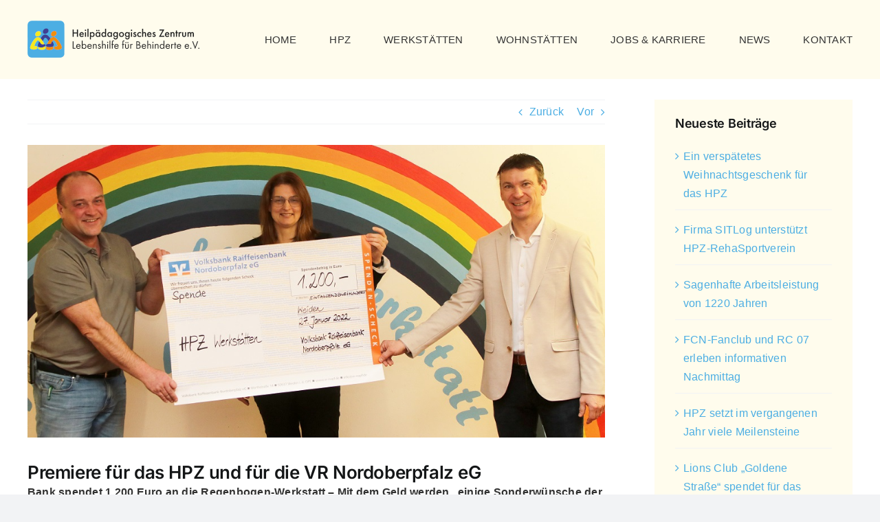

--- FILE ---
content_type: text/html; charset=UTF-8
request_url: https://www.hpz-irchenrieth.de/2022/05/03/premiere-fuer-das-hpz-und-fuer-die-vr-nordoberpfalz-eg/
body_size: 20083
content:
<!DOCTYPE html>
<html class="avada-html-layout-wide avada-html-header-position-top" lang="de" prefix="og: http://ogp.me/ns# fb: http://ogp.me/ns/fb#">
<head>
	<meta http-equiv="X-UA-Compatible" content="IE=edge" />
	<meta http-equiv="Content-Type" content="text/html; charset=utf-8"/>
	<meta name="viewport" content="width=device-width, initial-scale=1" />
	<title>Premiere für das HPZ und für die VR Nordoberpfalz eG &#8211; HPZ Irchenrieth</title>
<meta name='robots' content='max-image-preview:large' />
<link rel="alternate" type="application/rss+xml" title="HPZ Irchenrieth &raquo; Feed" href="https://www.hpz-irchenrieth.de/feed/" />
<link rel="alternate" type="application/rss+xml" title="HPZ Irchenrieth &raquo; Kommentar-Feed" href="https://www.hpz-irchenrieth.de/comments/feed/" />
								<link rel="icon" href="https://www.hpz-irchenrieth.de/wp-content/uploads/2023/03/favicon.png" type="image/png" />
		
		
		
				<link rel="alternate" type="application/rss+xml" title="HPZ Irchenrieth &raquo; Premiere für das HPZ und für die VR Nordoberpfalz eG-Kommentar-Feed" href="https://www.hpz-irchenrieth.de/2022/05/03/premiere-fuer-das-hpz-und-fuer-die-vr-nordoberpfalz-eg/feed/" />
<link rel="alternate" title="oEmbed (JSON)" type="application/json+oembed" href="https://www.hpz-irchenrieth.de/wp-json/oembed/1.0/embed?url=https%3A%2F%2Fwww.hpz-irchenrieth.de%2F2022%2F05%2F03%2Fpremiere-fuer-das-hpz-und-fuer-die-vr-nordoberpfalz-eg%2F" />
<link rel="alternate" title="oEmbed (XML)" type="text/xml+oembed" href="https://www.hpz-irchenrieth.de/wp-json/oembed/1.0/embed?url=https%3A%2F%2Fwww.hpz-irchenrieth.de%2F2022%2F05%2F03%2Fpremiere-fuer-das-hpz-und-fuer-die-vr-nordoberpfalz-eg%2F&#038;format=xml" />
					<meta name="description" content="Bank spendet 1.200 Euro an die Regenbogen-Werkstatt – Mit dem Geld werden „einige Sonderwünsche der Beschäftigten“ erfüllt 

Premiere für das Heilpädagogische Zentrum (HPZ) Irchenrieth und für die Volksbank Raiffeisenbank (VR) Nordoberpfalz eG: Erstmals hat die Filiale in der Weidener Peuerlstraße an das HPZ gespendet – und zwar 1.200 Euro für die Regenbogen-Werkstatt in Weiden, die"/>
				
		<meta property="og:locale" content="de_DE"/>
		<meta property="og:type" content="article"/>
		<meta property="og:site_name" content="HPZ Irchenrieth"/>
		<meta property="og:title" content="  Premiere für das HPZ und für die VR Nordoberpfalz eG"/>
				<meta property="og:description" content="Bank spendet 1.200 Euro an die Regenbogen-Werkstatt – Mit dem Geld werden „einige Sonderwünsche der Beschäftigten“ erfüllt 

Premiere für das Heilpädagogische Zentrum (HPZ) Irchenrieth und für die Volksbank Raiffeisenbank (VR) Nordoberpfalz eG: Erstmals hat die Filiale in der Weidener Peuerlstraße an das HPZ gespendet – und zwar 1.200 Euro für die Regenbogen-Werkstatt in Weiden, die"/>
				<meta property="og:url" content="https://www.hpz-irchenrieth.de/2022/05/03/premiere-fuer-das-hpz-und-fuer-die-vr-nordoberpfalz-eg/"/>
										<meta property="article:published_time" content="2022-05-03T13:05:21+01:00"/>
											<meta name="author" content="admin"/>
								<meta property="og:image" content="https://www.hpz-irchenrieth.de/wp-content/uploads/2022/05/Spende-Volksbank_web.jpg"/>
		<meta property="og:image:width" content="1024"/>
		<meta property="og:image:height" content="519"/>
		<meta property="og:image:type" content="image/jpeg"/>
				<style id='wp-img-auto-sizes-contain-inline-css' type='text/css'>
img:is([sizes=auto i],[sizes^="auto," i]){contain-intrinsic-size:3000px 1500px}
/*# sourceURL=wp-img-auto-sizes-contain-inline-css */
</style>
<style id='wp-emoji-styles-inline-css' type='text/css'>

	img.wp-smiley, img.emoji {
		display: inline !important;
		border: none !important;
		box-shadow: none !important;
		height: 1em !important;
		width: 1em !important;
		margin: 0 0.07em !important;
		vertical-align: -0.1em !important;
		background: none !important;
		padding: 0 !important;
	}
/*# sourceURL=wp-emoji-styles-inline-css */
</style>
<style id='wp-block-library-inline-css' type='text/css'>
:root{--wp-block-synced-color:#7a00df;--wp-block-synced-color--rgb:122,0,223;--wp-bound-block-color:var(--wp-block-synced-color);--wp-editor-canvas-background:#ddd;--wp-admin-theme-color:#007cba;--wp-admin-theme-color--rgb:0,124,186;--wp-admin-theme-color-darker-10:#006ba1;--wp-admin-theme-color-darker-10--rgb:0,107,160.5;--wp-admin-theme-color-darker-20:#005a87;--wp-admin-theme-color-darker-20--rgb:0,90,135;--wp-admin-border-width-focus:2px}@media (min-resolution:192dpi){:root{--wp-admin-border-width-focus:1.5px}}.wp-element-button{cursor:pointer}:root .has-very-light-gray-background-color{background-color:#eee}:root .has-very-dark-gray-background-color{background-color:#313131}:root .has-very-light-gray-color{color:#eee}:root .has-very-dark-gray-color{color:#313131}:root .has-vivid-green-cyan-to-vivid-cyan-blue-gradient-background{background:linear-gradient(135deg,#00d084,#0693e3)}:root .has-purple-crush-gradient-background{background:linear-gradient(135deg,#34e2e4,#4721fb 50%,#ab1dfe)}:root .has-hazy-dawn-gradient-background{background:linear-gradient(135deg,#faaca8,#dad0ec)}:root .has-subdued-olive-gradient-background{background:linear-gradient(135deg,#fafae1,#67a671)}:root .has-atomic-cream-gradient-background{background:linear-gradient(135deg,#fdd79a,#004a59)}:root .has-nightshade-gradient-background{background:linear-gradient(135deg,#330968,#31cdcf)}:root .has-midnight-gradient-background{background:linear-gradient(135deg,#020381,#2874fc)}:root{--wp--preset--font-size--normal:16px;--wp--preset--font-size--huge:42px}.has-regular-font-size{font-size:1em}.has-larger-font-size{font-size:2.625em}.has-normal-font-size{font-size:var(--wp--preset--font-size--normal)}.has-huge-font-size{font-size:var(--wp--preset--font-size--huge)}.has-text-align-center{text-align:center}.has-text-align-left{text-align:left}.has-text-align-right{text-align:right}.has-fit-text{white-space:nowrap!important}#end-resizable-editor-section{display:none}.aligncenter{clear:both}.items-justified-left{justify-content:flex-start}.items-justified-center{justify-content:center}.items-justified-right{justify-content:flex-end}.items-justified-space-between{justify-content:space-between}.screen-reader-text{border:0;clip-path:inset(50%);height:1px;margin:-1px;overflow:hidden;padding:0;position:absolute;width:1px;word-wrap:normal!important}.screen-reader-text:focus{background-color:#ddd;clip-path:none;color:#444;display:block;font-size:1em;height:auto;left:5px;line-height:normal;padding:15px 23px 14px;text-decoration:none;top:5px;width:auto;z-index:100000}html :where(.has-border-color){border-style:solid}html :where([style*=border-top-color]){border-top-style:solid}html :where([style*=border-right-color]){border-right-style:solid}html :where([style*=border-bottom-color]){border-bottom-style:solid}html :where([style*=border-left-color]){border-left-style:solid}html :where([style*=border-width]){border-style:solid}html :where([style*=border-top-width]){border-top-style:solid}html :where([style*=border-right-width]){border-right-style:solid}html :where([style*=border-bottom-width]){border-bottom-style:solid}html :where([style*=border-left-width]){border-left-style:solid}html :where(img[class*=wp-image-]){height:auto;max-width:100%}:where(figure){margin:0 0 1em}html :where(.is-position-sticky){--wp-admin--admin-bar--position-offset:var(--wp-admin--admin-bar--height,0px)}@media screen and (max-width:600px){html :where(.is-position-sticky){--wp-admin--admin-bar--position-offset:0px}}

/*# sourceURL=wp-block-library-inline-css */
</style><style id='global-styles-inline-css' type='text/css'>
:root{--wp--preset--aspect-ratio--square: 1;--wp--preset--aspect-ratio--4-3: 4/3;--wp--preset--aspect-ratio--3-4: 3/4;--wp--preset--aspect-ratio--3-2: 3/2;--wp--preset--aspect-ratio--2-3: 2/3;--wp--preset--aspect-ratio--16-9: 16/9;--wp--preset--aspect-ratio--9-16: 9/16;--wp--preset--color--black: #000000;--wp--preset--color--cyan-bluish-gray: #abb8c3;--wp--preset--color--white: #ffffff;--wp--preset--color--pale-pink: #f78da7;--wp--preset--color--vivid-red: #cf2e2e;--wp--preset--color--luminous-vivid-orange: #ff6900;--wp--preset--color--luminous-vivid-amber: #fcb900;--wp--preset--color--light-green-cyan: #7bdcb5;--wp--preset--color--vivid-green-cyan: #00d084;--wp--preset--color--pale-cyan-blue: #8ed1fc;--wp--preset--color--vivid-cyan-blue: #0693e3;--wp--preset--color--vivid-purple: #9b51e0;--wp--preset--color--awb-color-1: #ffffff;--wp--preset--color--awb-color-2: #f9f9fb;--wp--preset--color--awb-color-3: #f2f3f5;--wp--preset--color--awb-color-4: #65bd7d;--wp--preset--color--awb-color-5: #198fd9;--wp--preset--color--awb-color-6: #434549;--wp--preset--color--awb-color-7: #212326;--wp--preset--color--awb-color-8: #141617;--wp--preset--color--awb-color-custom-1: #fe8103;--wp--preset--gradient--vivid-cyan-blue-to-vivid-purple: linear-gradient(135deg,rgb(6,147,227) 0%,rgb(155,81,224) 100%);--wp--preset--gradient--light-green-cyan-to-vivid-green-cyan: linear-gradient(135deg,rgb(122,220,180) 0%,rgb(0,208,130) 100%);--wp--preset--gradient--luminous-vivid-amber-to-luminous-vivid-orange: linear-gradient(135deg,rgb(252,185,0) 0%,rgb(255,105,0) 100%);--wp--preset--gradient--luminous-vivid-orange-to-vivid-red: linear-gradient(135deg,rgb(255,105,0) 0%,rgb(207,46,46) 100%);--wp--preset--gradient--very-light-gray-to-cyan-bluish-gray: linear-gradient(135deg,rgb(238,238,238) 0%,rgb(169,184,195) 100%);--wp--preset--gradient--cool-to-warm-spectrum: linear-gradient(135deg,rgb(74,234,220) 0%,rgb(151,120,209) 20%,rgb(207,42,186) 40%,rgb(238,44,130) 60%,rgb(251,105,98) 80%,rgb(254,248,76) 100%);--wp--preset--gradient--blush-light-purple: linear-gradient(135deg,rgb(255,206,236) 0%,rgb(152,150,240) 100%);--wp--preset--gradient--blush-bordeaux: linear-gradient(135deg,rgb(254,205,165) 0%,rgb(254,45,45) 50%,rgb(107,0,62) 100%);--wp--preset--gradient--luminous-dusk: linear-gradient(135deg,rgb(255,203,112) 0%,rgb(199,81,192) 50%,rgb(65,88,208) 100%);--wp--preset--gradient--pale-ocean: linear-gradient(135deg,rgb(255,245,203) 0%,rgb(182,227,212) 50%,rgb(51,167,181) 100%);--wp--preset--gradient--electric-grass: linear-gradient(135deg,rgb(202,248,128) 0%,rgb(113,206,126) 100%);--wp--preset--gradient--midnight: linear-gradient(135deg,rgb(2,3,129) 0%,rgb(40,116,252) 100%);--wp--preset--font-size--small: 12px;--wp--preset--font-size--medium: 20px;--wp--preset--font-size--large: 24px;--wp--preset--font-size--x-large: 42px;--wp--preset--font-size--normal: 16px;--wp--preset--font-size--xlarge: 32px;--wp--preset--font-size--huge: 48px;--wp--preset--spacing--20: 0.44rem;--wp--preset--spacing--30: 0.67rem;--wp--preset--spacing--40: 1rem;--wp--preset--spacing--50: 1.5rem;--wp--preset--spacing--60: 2.25rem;--wp--preset--spacing--70: 3.38rem;--wp--preset--spacing--80: 5.06rem;--wp--preset--shadow--natural: 6px 6px 9px rgba(0, 0, 0, 0.2);--wp--preset--shadow--deep: 12px 12px 50px rgba(0, 0, 0, 0.4);--wp--preset--shadow--sharp: 6px 6px 0px rgba(0, 0, 0, 0.2);--wp--preset--shadow--outlined: 6px 6px 0px -3px rgb(255, 255, 255), 6px 6px rgb(0, 0, 0);--wp--preset--shadow--crisp: 6px 6px 0px rgb(0, 0, 0);}:where(.is-layout-flex){gap: 0.5em;}:where(.is-layout-grid){gap: 0.5em;}body .is-layout-flex{display: flex;}.is-layout-flex{flex-wrap: wrap;align-items: center;}.is-layout-flex > :is(*, div){margin: 0;}body .is-layout-grid{display: grid;}.is-layout-grid > :is(*, div){margin: 0;}:where(.wp-block-columns.is-layout-flex){gap: 2em;}:where(.wp-block-columns.is-layout-grid){gap: 2em;}:where(.wp-block-post-template.is-layout-flex){gap: 1.25em;}:where(.wp-block-post-template.is-layout-grid){gap: 1.25em;}.has-black-color{color: var(--wp--preset--color--black) !important;}.has-cyan-bluish-gray-color{color: var(--wp--preset--color--cyan-bluish-gray) !important;}.has-white-color{color: var(--wp--preset--color--white) !important;}.has-pale-pink-color{color: var(--wp--preset--color--pale-pink) !important;}.has-vivid-red-color{color: var(--wp--preset--color--vivid-red) !important;}.has-luminous-vivid-orange-color{color: var(--wp--preset--color--luminous-vivid-orange) !important;}.has-luminous-vivid-amber-color{color: var(--wp--preset--color--luminous-vivid-amber) !important;}.has-light-green-cyan-color{color: var(--wp--preset--color--light-green-cyan) !important;}.has-vivid-green-cyan-color{color: var(--wp--preset--color--vivid-green-cyan) !important;}.has-pale-cyan-blue-color{color: var(--wp--preset--color--pale-cyan-blue) !important;}.has-vivid-cyan-blue-color{color: var(--wp--preset--color--vivid-cyan-blue) !important;}.has-vivid-purple-color{color: var(--wp--preset--color--vivid-purple) !important;}.has-black-background-color{background-color: var(--wp--preset--color--black) !important;}.has-cyan-bluish-gray-background-color{background-color: var(--wp--preset--color--cyan-bluish-gray) !important;}.has-white-background-color{background-color: var(--wp--preset--color--white) !important;}.has-pale-pink-background-color{background-color: var(--wp--preset--color--pale-pink) !important;}.has-vivid-red-background-color{background-color: var(--wp--preset--color--vivid-red) !important;}.has-luminous-vivid-orange-background-color{background-color: var(--wp--preset--color--luminous-vivid-orange) !important;}.has-luminous-vivid-amber-background-color{background-color: var(--wp--preset--color--luminous-vivid-amber) !important;}.has-light-green-cyan-background-color{background-color: var(--wp--preset--color--light-green-cyan) !important;}.has-vivid-green-cyan-background-color{background-color: var(--wp--preset--color--vivid-green-cyan) !important;}.has-pale-cyan-blue-background-color{background-color: var(--wp--preset--color--pale-cyan-blue) !important;}.has-vivid-cyan-blue-background-color{background-color: var(--wp--preset--color--vivid-cyan-blue) !important;}.has-vivid-purple-background-color{background-color: var(--wp--preset--color--vivid-purple) !important;}.has-black-border-color{border-color: var(--wp--preset--color--black) !important;}.has-cyan-bluish-gray-border-color{border-color: var(--wp--preset--color--cyan-bluish-gray) !important;}.has-white-border-color{border-color: var(--wp--preset--color--white) !important;}.has-pale-pink-border-color{border-color: var(--wp--preset--color--pale-pink) !important;}.has-vivid-red-border-color{border-color: var(--wp--preset--color--vivid-red) !important;}.has-luminous-vivid-orange-border-color{border-color: var(--wp--preset--color--luminous-vivid-orange) !important;}.has-luminous-vivid-amber-border-color{border-color: var(--wp--preset--color--luminous-vivid-amber) !important;}.has-light-green-cyan-border-color{border-color: var(--wp--preset--color--light-green-cyan) !important;}.has-vivid-green-cyan-border-color{border-color: var(--wp--preset--color--vivid-green-cyan) !important;}.has-pale-cyan-blue-border-color{border-color: var(--wp--preset--color--pale-cyan-blue) !important;}.has-vivid-cyan-blue-border-color{border-color: var(--wp--preset--color--vivid-cyan-blue) !important;}.has-vivid-purple-border-color{border-color: var(--wp--preset--color--vivid-purple) !important;}.has-vivid-cyan-blue-to-vivid-purple-gradient-background{background: var(--wp--preset--gradient--vivid-cyan-blue-to-vivid-purple) !important;}.has-light-green-cyan-to-vivid-green-cyan-gradient-background{background: var(--wp--preset--gradient--light-green-cyan-to-vivid-green-cyan) !important;}.has-luminous-vivid-amber-to-luminous-vivid-orange-gradient-background{background: var(--wp--preset--gradient--luminous-vivid-amber-to-luminous-vivid-orange) !important;}.has-luminous-vivid-orange-to-vivid-red-gradient-background{background: var(--wp--preset--gradient--luminous-vivid-orange-to-vivid-red) !important;}.has-very-light-gray-to-cyan-bluish-gray-gradient-background{background: var(--wp--preset--gradient--very-light-gray-to-cyan-bluish-gray) !important;}.has-cool-to-warm-spectrum-gradient-background{background: var(--wp--preset--gradient--cool-to-warm-spectrum) !important;}.has-blush-light-purple-gradient-background{background: var(--wp--preset--gradient--blush-light-purple) !important;}.has-blush-bordeaux-gradient-background{background: var(--wp--preset--gradient--blush-bordeaux) !important;}.has-luminous-dusk-gradient-background{background: var(--wp--preset--gradient--luminous-dusk) !important;}.has-pale-ocean-gradient-background{background: var(--wp--preset--gradient--pale-ocean) !important;}.has-electric-grass-gradient-background{background: var(--wp--preset--gradient--electric-grass) !important;}.has-midnight-gradient-background{background: var(--wp--preset--gradient--midnight) !important;}.has-small-font-size{font-size: var(--wp--preset--font-size--small) !important;}.has-medium-font-size{font-size: var(--wp--preset--font-size--medium) !important;}.has-large-font-size{font-size: var(--wp--preset--font-size--large) !important;}.has-x-large-font-size{font-size: var(--wp--preset--font-size--x-large) !important;}
/*# sourceURL=global-styles-inline-css */
</style>

<style id='classic-theme-styles-inline-css' type='text/css'>
/*! This file is auto-generated */
.wp-block-button__link{color:#fff;background-color:#32373c;border-radius:9999px;box-shadow:none;text-decoration:none;padding:calc(.667em + 2px) calc(1.333em + 2px);font-size:1.125em}.wp-block-file__button{background:#32373c;color:#fff;text-decoration:none}
/*# sourceURL=/wp-includes/css/classic-themes.min.css */
</style>
<link data-minify="1" rel='stylesheet' id='dscf7-math-captcha-style-css' href='https://www.hpz-irchenrieth.de/wp-content/cache/min/1/wp-content/plugins/ds-cf7-math-captcha/assets/css/style.css?ver=1768202843' type='text/css' media='' />
<link data-minify="1" rel='stylesheet' id='dflip-style-css' href='https://www.hpz-irchenrieth.de/wp-content/cache/min/1/wp-content/plugins/3d-flipbook-dflip-lite/assets/css/dflip.min.css?ver=1768202843' type='text/css' media='all' />
<link rel='stylesheet' id='child-style-css' href='https://www.hpz-irchenrieth.de/wp-content/themes/Avada-Child-Theme/style.css?ver=6.9' type='text/css' media='all' />
<link data-minify="1" rel='stylesheet' id='fusion-dynamic-css-css' href='https://www.hpz-irchenrieth.de/wp-content/cache/min/1/wp-content/uploads/fusion-styles/eb8ea003f73316c49c0086de246cda1a.min.css?ver=1768202843' type='text/css' media='all' />
<script type="text/javascript" src="https://www.hpz-irchenrieth.de/wp-includes/js/jquery/jquery.min.js?ver=3.7.1" id="jquery-core-js"></script>
<script type="text/javascript" src="https://www.hpz-irchenrieth.de/wp-includes/js/jquery/jquery-migrate.min.js?ver=3.4.1" id="jquery-migrate-js"></script>
<link rel="https://api.w.org/" href="https://www.hpz-irchenrieth.de/wp-json/" /><link rel="alternate" title="JSON" type="application/json" href="https://www.hpz-irchenrieth.de/wp-json/wp/v2/posts/1946" /><link rel="EditURI" type="application/rsd+xml" title="RSD" href="https://www.hpz-irchenrieth.de/xmlrpc.php?rsd" />
<meta name="generator" content="WordPress 6.9" />
<link rel="canonical" href="https://www.hpz-irchenrieth.de/2022/05/03/premiere-fuer-das-hpz-und-fuer-die-vr-nordoberpfalz-eg/" />
<link rel='shortlink' href='https://www.hpz-irchenrieth.de/?p=1946' />
<style type="text/css">
                    .ctl-bullets-container {
                display: block;
                position: fixed;
                right: 0;
                height: 100%;
                z-index: 1049;
                font-weight: normal;
                height: 70vh;
                overflow-x: hidden;
                overflow-y: auto;
                margin: 15vh auto;
            }</style><link rel="preload" href="https://www.hpz-irchenrieth.de/wp-content/themes/Avada/includes/lib/assets/fonts/icomoon/awb-icons.woff" as="font" type="font/woff" crossorigin><link rel="preload" href="//www.hpz-irchenrieth.de/wp-content/themes/Avada/includes/lib/assets/fonts/fontawesome/webfonts/fa-brands-400.woff2" as="font" type="font/woff2" crossorigin><link rel="preload" href="//www.hpz-irchenrieth.de/wp-content/themes/Avada/includes/lib/assets/fonts/fontawesome/webfonts/fa-regular-400.woff2" as="font" type="font/woff2" crossorigin><link rel="preload" href="//www.hpz-irchenrieth.de/wp-content/themes/Avada/includes/lib/assets/fonts/fontawesome/webfonts/fa-solid-900.woff2" as="font" type="font/woff2" crossorigin><style type="text/css" id="css-fb-visibility">@media screen and (max-width: 1024px){.fusion-no-small-visibility{display:none !important;}body .sm-text-align-center{text-align:center !important;}body .sm-text-align-left{text-align:left !important;}body .sm-text-align-right{text-align:right !important;}body .sm-text-align-justify{text-align:justify !important;}body .sm-flex-align-center{justify-content:center !important;}body .sm-flex-align-flex-start{justify-content:flex-start !important;}body .sm-flex-align-flex-end{justify-content:flex-end !important;}body .sm-mx-auto{margin-left:auto !important;margin-right:auto !important;}body .sm-ml-auto{margin-left:auto !important;}body .sm-mr-auto{margin-right:auto !important;}body .fusion-absolute-position-small{position:absolute;width:100%;}.awb-sticky.awb-sticky-small{ position: sticky; top: var(--awb-sticky-offset,0); }}@media screen and (min-width: 1025px) and (max-width: 1024px){.fusion-no-medium-visibility{display:none !important;}body .md-text-align-center{text-align:center !important;}body .md-text-align-left{text-align:left !important;}body .md-text-align-right{text-align:right !important;}body .md-text-align-justify{text-align:justify !important;}body .md-flex-align-center{justify-content:center !important;}body .md-flex-align-flex-start{justify-content:flex-start !important;}body .md-flex-align-flex-end{justify-content:flex-end !important;}body .md-mx-auto{margin-left:auto !important;margin-right:auto !important;}body .md-ml-auto{margin-left:auto !important;}body .md-mr-auto{margin-right:auto !important;}body .fusion-absolute-position-medium{position:absolute;width:100%;}.awb-sticky.awb-sticky-medium{ position: sticky; top: var(--awb-sticky-offset,0); }}@media screen and (min-width: 1025px){.fusion-no-large-visibility{display:none !important;}body .lg-text-align-center{text-align:center !important;}body .lg-text-align-left{text-align:left !important;}body .lg-text-align-right{text-align:right !important;}body .lg-text-align-justify{text-align:justify !important;}body .lg-flex-align-center{justify-content:center !important;}body .lg-flex-align-flex-start{justify-content:flex-start !important;}body .lg-flex-align-flex-end{justify-content:flex-end !important;}body .lg-mx-auto{margin-left:auto !important;margin-right:auto !important;}body .lg-ml-auto{margin-left:auto !important;}body .lg-mr-auto{margin-right:auto !important;}body .fusion-absolute-position-large{position:absolute;width:100%;}.awb-sticky.awb-sticky-large{ position: sticky; top: var(--awb-sticky-offset,0); }}</style>		<style type="text/css" id="wp-custom-css">
			.wpcf7-form .wpcf7-text {
  border: 1px solid #5a7098 !important;
}

.wpcf7-submit {
  background: #5a7098 !important;
}
.wpcf7-submit:hover {
  background: #465b80 !important;
}

.wpcf7-form textarea {
	border: 1px solid #5a7098 !important;}

input[type="text"]
{
    color: #5a7098;
}		</style>
				<script type="text/javascript">
			var doc = document.documentElement;
			doc.setAttribute( 'data-useragent', navigator.userAgent );
		</script>
		
	<meta name="generator" content="WP Rocket 3.20.3" data-wpr-features="wpr_minify_js wpr_minify_css wpr_preload_links wpr_desktop" /></head>

<body class="wp-singular post-template-default single single-post postid-1946 single-format-standard wp-theme-Avada wp-child-theme-Avada-Child-Theme has-sidebar fusion-image-hovers fusion-pagination-sizing fusion-button_type-flat fusion-button_span-no fusion-button_gradient-linear avada-image-rollover-circle-yes avada-image-rollover-no fusion-body ltr fusion-sticky-header no-mobile-slidingbar no-mobile-totop avada-has-rev-slider-styles fusion-disable-outline fusion-sub-menu-fade mobile-logo-pos-left layout-wide-mode avada-has-boxed-modal-shadow- layout-scroll-offset-full avada-has-zero-margin-offset-top fusion-top-header menu-text-align-center mobile-menu-design-modern fusion-show-pagination-text fusion-header-layout-v3 avada-responsive avada-footer-fx-none avada-menu-highlight-style-textcolor fusion-search-form-clean fusion-main-menu-search-overlay fusion-avatar-circle avada-sticky-shrinkage avada-dropdown-styles avada-blog-layout-large avada-blog-archive-layout-large avada-header-shadow-no avada-menu-icon-position-left avada-has-megamenu-shadow avada-has-mainmenu-dropdown-divider avada-has-breadcrumb-mobile-hidden avada-has-titlebar-bar_and_content avada-header-border-color-full-transparent avada-has-pagination-width_height avada-flyout-menu-direction-fade avada-ec-views-v1" data-awb-post-id="1946">
		<a class="skip-link screen-reader-text" href="#content">Zum Inhalt springen</a>

	<div data-rocket-location-hash="1bedd667ccdb0f2ae6123868cb70086e" id="boxed-wrapper">
		
		<div data-rocket-location-hash="c748e83a99a8efa38397a49b963eb39a" id="wrapper" class="fusion-wrapper">
			<div data-rocket-location-hash="30e21cd0d1ab48664f94f36d4ec80340" id="home" style="position:relative;top:-1px;"></div>
							
					
			<header data-rocket-location-hash="6a3c4ea792bfdd798d2d351fb8fd07c9" class="fusion-header-wrapper">
				<div class="fusion-header-v3 fusion-logo-alignment fusion-logo-left fusion-sticky-menu- fusion-sticky-logo- fusion-mobile-logo-  fusion-mobile-menu-design-modern">
					<div class="fusion-header-sticky-height"></div>
<div class="fusion-header">
	<div class="fusion-row">
					<div class="fusion-logo" data-margin-top="30px" data-margin-bottom="30px" data-margin-left="0px" data-margin-right="0px">
			<a class="fusion-logo-link"  href="https://www.hpz-irchenrieth.de/" >

						<!-- standard logo -->
			<img src="https://www.hpz-irchenrieth.de/wp-content/uploads/2022/02/logo.png" srcset="https://www.hpz-irchenrieth.de/wp-content/uploads/2022/02/logo.png 1x, https://www.hpz-irchenrieth.de/wp-content/uploads/2022/02/logo-retina.png 2x" width="250" height="54" style="max-height:54px;height:auto;" alt="HPZ Irchenrieth Logo" data-retina_logo_url="https://www.hpz-irchenrieth.de/wp-content/uploads/2022/02/logo-retina.png" class="fusion-standard-logo" />

			
					</a>
		</div>		<nav class="fusion-main-menu" aria-label="Hauptmenü"><div class="fusion-overlay-search">		<form role="search" class="searchform fusion-search-form  fusion-search-form-clean" method="get" action="https://www.hpz-irchenrieth.de/">
			<div class="fusion-search-form-content">

				
				<div class="fusion-search-field search-field">
					<label><span class="screen-reader-text">Suche nach:</span>
													<input type="search" value="" name="s" class="s" placeholder="Suchen..." required aria-required="true" aria-label="Suchen..."/>
											</label>
				</div>
				<div class="fusion-search-button search-button">
					<input type="submit" class="fusion-search-submit searchsubmit" aria-label="Suche" value="&#xf002;" />
									</div>

				
			</div>


			
		</form>
		<div class="fusion-search-spacer"></div><a href="#" role="button" aria-label="Schließe die Suche" class="fusion-close-search"></a></div><ul id="menu-menue" class="fusion-menu"><li  id="menu-item-28"  class="menu-item menu-item-type-post_type menu-item-object-page menu-item-home menu-item-28"  data-item-id="28"><a  href="https://www.hpz-irchenrieth.de/" class="fusion-textcolor-highlight"><span class="menu-text">HOME</span></a></li><li  id="menu-item-27"  class="menu-item menu-item-type-post_type menu-item-object-page menu-item-has-children menu-item-27 fusion-dropdown-menu"  data-item-id="27"><a  href="https://www.hpz-irchenrieth.de/heilpaedagogisches-zentrum/" class="fusion-textcolor-highlight"><span class="menu-text">HPZ</span></a><ul class="sub-menu"><li  id="menu-item-279"  class="menu-item menu-item-type-post_type menu-item-object-page menu-item-has-children menu-item-279 fusion-dropdown-submenu" ><a  href="https://www.hpz-irchenrieth.de/heilpaedagogisches-zentrum/der-verein/" class="fusion-textcolor-highlight"><span>Der Verein</span></a><ul class="sub-menu"><li  id="menu-item-280"  class="menu-item menu-item-type-post_type menu-item-object-page menu-item-280" ><a  href="https://www.hpz-irchenrieth.de/heilpaedagogisches-zentrum/der-verein/historischer-rueckblick/" class="fusion-textcolor-highlight"><span>Historischer Rückblick</span></a></li><li  id="menu-item-415"  class="menu-item menu-item-type-post_type menu-item-object-page menu-item-415" ><a  href="https://www.hpz-irchenrieth.de/heilpaedagogisches-zentrum/der-verein/mitglied-werden/" class="fusion-textcolor-highlight"><span>Mitglied werden</span></a></li></ul></li><li  id="menu-item-282"  class="menu-item menu-item-type-post_type menu-item-object-page menu-item-282 fusion-dropdown-submenu" ><a  href="https://www.hpz-irchenrieth.de/heilpaedagogisches-zentrum/fruehfoerderung/" class="fusion-textcolor-highlight"><span>Frühförderung</span></a></li><li  id="menu-item-285"  class="menu-item menu-item-type-post_type menu-item-object-page menu-item-285 fusion-dropdown-submenu" ><a  href="https://www.hpz-irchenrieth.de/heilpaedagogisches-zentrum/schulvorbereitende-einrichtung/" class="fusion-textcolor-highlight"><span>Schulvorbereitende Einrichtung</span></a></li><li  id="menu-item-281"  class="menu-item menu-item-type-post_type menu-item-object-page menu-item-281 fusion-dropdown-submenu" ><a  href="https://www.hpz-irchenrieth.de/heilpaedagogisches-zentrum/foerderschule/" class="fusion-textcolor-highlight"><span>Schule am Kleefeld</span></a></li><li  id="menu-item-286"  class="menu-item menu-item-type-post_type menu-item-object-page menu-item-has-children menu-item-286 fusion-dropdown-submenu" ><a  href="https://www.hpz-irchenrieth.de/heilpaedagogisches-zentrum/tagesstaette/" class="fusion-textcolor-highlight"><span>Tagesstätte</span></a><ul class="sub-menu"><li  id="menu-item-287"  class="menu-item menu-item-type-post_type menu-item-object-page menu-item-287" ><a  href="https://www.hpz-irchenrieth.de/heilpaedagogisches-zentrum/tagesstaette/therapieabteilung/" class="fusion-textcolor-highlight"><span>Therapieabteilung</span></a></li></ul></li><li  id="menu-item-284"  class="menu-item menu-item-type-post_type menu-item-object-page menu-item-284 fusion-dropdown-submenu" ><a  href="https://www.hpz-irchenrieth.de/heilpaedagogisches-zentrum/offene-hilfen/" class="fusion-textcolor-highlight"><span>Offene Hilfen</span></a></li><li  id="menu-item-288"  class="menu-item menu-item-type-post_type menu-item-object-page menu-item-288 fusion-dropdown-submenu" ><a  href="https://www.hpz-irchenrieth.de/heilpaedagogisches-zentrum/zentrale-dienste/" class="fusion-textcolor-highlight"><span>Zentrale Dienste</span></a></li><li  id="menu-item-283"  class="menu-item menu-item-type-post_type menu-item-object-page menu-item-283 fusion-dropdown-submenu" ><a  href="https://www.hpz-irchenrieth.de/heilpaedagogisches-zentrum/kontakt-heilpaedagogisches-zentrum/" class="fusion-textcolor-highlight"><span>Kontakt HPZ</span></a></li></ul></li><li  id="menu-item-29"  class="menu-item menu-item-type-post_type menu-item-object-page menu-item-has-children menu-item-29 fusion-dropdown-menu"  data-item-id="29"><a  href="https://www.hpz-irchenrieth.de/hpz-werkstaetten-gmbh/" class="fusion-textcolor-highlight"><span class="menu-text">WERKSTÄTTEN</span></a><ul class="sub-menu"><li  id="menu-item-315"  class="menu-item menu-item-type-post_type menu-item-object-page menu-item-has-children menu-item-315 fusion-dropdown-submenu" ><a  href="https://www.hpz-irchenrieth.de/hpz-werkstaetten-gmbh/hpz-werkstatt-irchenrieth/" class="fusion-textcolor-highlight"><span>HPZ-Werkstatt-Irchenrieth</span></a><ul class="sub-menu"><li  id="menu-item-316"  class="menu-item menu-item-type-post_type menu-item-object-page menu-item-316" ><a  href="https://www.hpz-irchenrieth.de/hpz-werkstaetten-gmbh/hpz-werkstatt-irchenrieth/berufsbildungsbereich/" class="fusion-textcolor-highlight"><span>Berufsbildungsbereich</span></a></li><li  id="menu-item-326"  class="menu-item menu-item-type-post_type menu-item-object-page menu-item-326" ><a  href="https://www.hpz-irchenrieth.de/hpz-werkstaetten-gmbh/hpz-werkstatt-irchenrieth/sozialdienst/" class="fusion-textcolor-highlight"><span>Sozialdienst</span></a></li><li  id="menu-item-317"  class="menu-item menu-item-type-post_type menu-item-object-page menu-item-has-children menu-item-317" ><a  href="https://www.hpz-irchenrieth.de/hpz-werkstaetten-gmbh/hpz-werkstatt-irchenrieth/produktion/" class="fusion-textcolor-highlight"><span>Produktion</span></a><ul class="sub-menu"><li  id="menu-item-321"  class="menu-item menu-item-type-post_type menu-item-object-page menu-item-321" ><a  href="https://www.hpz-irchenrieth.de/hpz-werkstaetten-gmbh/hpz-werkstatt-irchenrieth/produktion/kunststoff/" class="fusion-textcolor-highlight"><span>Kunststoff</span></a></li><li  id="menu-item-318"  class="menu-item menu-item-type-post_type menu-item-object-page menu-item-318" ><a  href="https://www.hpz-irchenrieth.de/hpz-werkstaetten-gmbh/hpz-werkstatt-irchenrieth/produktion/elektro/" class="fusion-textcolor-highlight"><span>Elektro</span></a></li><li  id="menu-item-323"  class="menu-item menu-item-type-post_type menu-item-object-page menu-item-323" ><a  href="https://www.hpz-irchenrieth.de/hpz-werkstaetten-gmbh/hpz-werkstatt-irchenrieth/produktion/metall/" class="fusion-textcolor-highlight"><span>Metall</span></a></li><li  id="menu-item-322"  class="menu-item menu-item-type-post_type menu-item-object-page menu-item-322" ><a  href="https://www.hpz-irchenrieth.de/hpz-werkstaetten-gmbh/hpz-werkstatt-irchenrieth/produktion/malaga/" class="fusion-textcolor-highlight"><span>MaLaGa</span></a></li><li  id="menu-item-325"  class="menu-item menu-item-type-post_type menu-item-object-page menu-item-325" ><a  href="https://www.hpz-irchenrieth.de/hpz-werkstaetten-gmbh/hpz-werkstatt-irchenrieth/produktion/waescherei/" class="fusion-textcolor-highlight"><span>Wäscherei</span></a></li><li  id="menu-item-324"  class="menu-item menu-item-type-post_type menu-item-object-page menu-item-324" ><a  href="https://www.hpz-irchenrieth.de/hpz-werkstaetten-gmbh/hpz-werkstatt-irchenrieth/produktion/montage-verpackung/" class="fusion-textcolor-highlight"><span>Montage / Verpackung</span></a></li><li  id="menu-item-319"  class="menu-item menu-item-type-post_type menu-item-object-page menu-item-319" ><a  href="https://www.hpz-irchenrieth.de/hpz-werkstaetten-gmbh/hpz-werkstatt-irchenrieth/produktion/k-lumet/" class="fusion-textcolor-highlight"><span>K-Lumet</span></a></li><li  id="menu-item-2194"  class="menu-item menu-item-type-post_type menu-item-object-page menu-item-2194" ><a  href="https://www.hpz-irchenrieth.de/hpz-werkstaetten-gmbh/hpz-werkstatt-irchenrieth/produktion/integra/" class="fusion-textcolor-highlight"><span>INTEGRA</span></a></li></ul></li><li  id="menu-item-327"  class="menu-item menu-item-type-post_type menu-item-object-page menu-item-327" ><a  href="https://www.hpz-irchenrieth.de/hpz-werkstaetten-gmbh/hpz-werkstatt-irchenrieth/werkstattrat/" class="fusion-textcolor-highlight"><span>Werkstattrat</span></a></li></ul></li><li  id="menu-item-348"  class="menu-item menu-item-type-post_type menu-item-object-page menu-item-has-children menu-item-348 fusion-dropdown-submenu" ><a  href="https://www.hpz-irchenrieth.de/hpz-werkstaetten-gmbh/hpz-regenbogen-werkstatt/" class="fusion-textcolor-highlight"><span>HPZ-Regenbogen-Werkstatt</span></a><ul class="sub-menu"><li  id="menu-item-349"  class="menu-item menu-item-type-post_type menu-item-object-page menu-item-349" ><a  href="https://www.hpz-irchenrieth.de/hpz-werkstaetten-gmbh/hpz-regenbogen-werkstatt/berufsbildungsbereich/" class="fusion-textcolor-highlight"><span>Berufsbildungsbereich</span></a></li><li  id="menu-item-357"  class="menu-item menu-item-type-post_type menu-item-object-page menu-item-357" ><a  href="https://www.hpz-irchenrieth.de/hpz-werkstaetten-gmbh/hpz-regenbogen-werkstatt/sozialdienst/" class="fusion-textcolor-highlight"><span>Sozialdienst</span></a></li><li  id="menu-item-350"  class="menu-item menu-item-type-post_type menu-item-object-page menu-item-has-children menu-item-350" ><a  href="https://www.hpz-irchenrieth.de/hpz-werkstaetten-gmbh/hpz-regenbogen-werkstatt/produktion/" class="fusion-textcolor-highlight"><span>Produktion</span></a><ul class="sub-menu"><li  id="menu-item-351"  class="menu-item menu-item-type-post_type menu-item-object-page menu-item-351" ><a  href="https://www.hpz-irchenrieth.de/hpz-werkstaetten-gmbh/hpz-regenbogen-werkstatt/produktion/aktenvernichtung/" class="fusion-textcolor-highlight"><span>Aktenvernichtung</span></a></li><li  id="menu-item-356"  class="menu-item menu-item-type-post_type menu-item-object-page menu-item-356" ><a  href="https://www.hpz-irchenrieth.de/hpz-werkstaetten-gmbh/hpz-regenbogen-werkstatt/produktion/schreinerei/" class="fusion-textcolor-highlight"><span>Schreinerei</span></a></li><li  id="menu-item-353"  class="menu-item menu-item-type-post_type menu-item-object-page menu-item-353" ><a  href="https://www.hpz-irchenrieth.de/hpz-werkstaetten-gmbh/hpz-regenbogen-werkstatt/produktion/interne-servicegruppe/" class="fusion-textcolor-highlight"><span>Interne Servicegruppe</span></a></li><li  id="menu-item-355"  class="menu-item menu-item-type-post_type menu-item-object-page menu-item-355" ><a  href="https://www.hpz-irchenrieth.de/hpz-werkstaetten-gmbh/hpz-regenbogen-werkstatt/produktion/montage/" class="fusion-textcolor-highlight"><span>Montage</span></a></li><li  id="menu-item-352"  class="menu-item menu-item-type-post_type menu-item-object-page menu-item-352" ><a  href="https://www.hpz-irchenrieth.de/hpz-werkstaetten-gmbh/hpz-regenbogen-werkstatt/produktion/garten-und-landschaftspflege/" class="fusion-textcolor-highlight"><span>Garten- und Landschaftspflege</span></a></li><li  id="menu-item-354"  class="menu-item menu-item-type-post_type menu-item-object-page menu-item-354" ><a  href="https://www.hpz-irchenrieth.de/hpz-werkstaetten-gmbh/hpz-regenbogen-werkstatt/produktion/k-lumet/" class="fusion-textcolor-highlight"><span>K-Lumet</span></a></li><li  id="menu-item-2208"  class="menu-item menu-item-type-post_type menu-item-object-page menu-item-2208" ><a  href="https://www.hpz-irchenrieth.de/hpz-werkstaetten-gmbh/hpz-regenbogen-werkstatt/produktion/werkstattladen/" class="fusion-textcolor-highlight"><span>Werkstattladen</span></a></li></ul></li><li  id="menu-item-360"  class="menu-item menu-item-type-post_type menu-item-object-page menu-item-360" ><a  href="https://www.hpz-irchenrieth.de/hpz-werkstaetten-gmbh/hpz-regenbogen-werkstatt/werkstattrat/" class="fusion-textcolor-highlight"><span>Werkstattrat</span></a></li></ul></li><li  id="menu-item-367"  class="menu-item menu-item-type-post_type menu-item-object-page menu-item-367 fusion-dropdown-submenu" ><a  href="https://www.hpz-irchenrieth.de/hpz-werkstaetten-gmbh/foerderstaette/" class="fusion-textcolor-highlight"><span>Förderstätte</span></a></li><li  id="menu-item-366"  class="menu-item menu-item-type-post_type menu-item-object-page menu-item-366 fusion-dropdown-submenu" ><a  href="https://www.hpz-irchenrieth.de/hpz-werkstaetten-gmbh/kontakt-hpz-werkstaetten-gmbh/" class="fusion-textcolor-highlight"><span>Kontakt HPZ-Werkstätten GmbH</span></a></li><li  id="menu-item-369"  class="menu-item menu-item-type-custom menu-item-object-custom menu-item-369 fusion-dropdown-submenu" ><a  target="_blank" rel="noopener noreferrer" href="https://www.hpz-werkstaetten.de" class="fusion-textcolor-highlight"><span>Werkstätten Online-Shop</span></a></li></ul></li><li  id="menu-item-30"  class="menu-item menu-item-type-post_type menu-item-object-page menu-item-has-children menu-item-30 fusion-dropdown-menu"  data-item-id="30"><a  href="https://www.hpz-irchenrieth.de/hpz-wohnstaetten-gmbh/" class="fusion-textcolor-highlight"><span class="menu-text">WOHNSTÄTTEN</span></a><ul class="sub-menu"><li  id="menu-item-384"  class="menu-item menu-item-type-post_type menu-item-object-page menu-item-384 fusion-dropdown-submenu" ><a  href="https://www.hpz-irchenrieth.de/hpz-wohnstaetten-gmbh/geschichtlicher-abriss/" class="fusion-textcolor-highlight"><span>Geschichtlicher Abriss</span></a></li><li  id="menu-item-383"  class="menu-item menu-item-type-post_type menu-item-object-page menu-item-383 fusion-dropdown-submenu" ><a  href="https://www.hpz-irchenrieth.de/hpz-wohnstaetten-gmbh/konzeptionelle-grundlagen/" class="fusion-textcolor-highlight"><span>Konzeptionelle Grundlagen</span></a></li><li  id="menu-item-382"  class="menu-item menu-item-type-post_type menu-item-object-page menu-item-382 fusion-dropdown-submenu" ><a  href="https://www.hpz-irchenrieth.de/hpz-wohnstaetten-gmbh/einrichtungen-angebot/" class="fusion-textcolor-highlight"><span>Einrichtungen / Angebot</span></a></li><li  id="menu-item-381"  class="menu-item menu-item-type-post_type menu-item-object-page menu-item-381 fusion-dropdown-submenu" ><a  href="https://www.hpz-irchenrieth.de/hpz-wohnstaetten-gmbh/heimbeirat/" class="fusion-textcolor-highlight"><span>Bewohnervertretung</span></a></li><li  id="menu-item-380"  class="menu-item menu-item-type-post_type menu-item-object-page menu-item-380 fusion-dropdown-submenu" ><a  href="https://www.hpz-irchenrieth.de/hpz-wohnstaetten-gmbh/kontakt-hpz-wohnstaetten-gmbh/" class="fusion-textcolor-highlight"><span>Kontakt HPZ-Wohnstätten GmbH</span></a></li><li  id="menu-item-5212"  class="menu-item menu-item-type-post_type menu-item-object-page menu-item-5212 fusion-dropdown-submenu" ><a  href="https://www.hpz-irchenrieth.de/hpz-wohnstaetten-gmbh/ergebnisprotokolle-fqa/" class="fusion-textcolor-highlight"><span>Ergebnisprotokolle FQA</span></a></li></ul></li><li  id="menu-item-31"  class="menu-item menu-item-type-post_type menu-item-object-page menu-item-has-children menu-item-31 fusion-dropdown-menu"  data-item-id="31"><a  href="https://www.hpz-irchenrieth.de/jobs-karriere/" class="fusion-textcolor-highlight"><span class="menu-text">JOBS &#038; KARRIERE</span></a><ul class="sub-menu"><li  id="menu-item-3724"  class="menu-item menu-item-type-custom menu-item-object-custom menu-item-3724 fusion-dropdown-submenu" ><a  target="_blank" rel="noopener noreferrer" href="https://www.hpz-karriere.de" class="fusion-textcolor-highlight"><span>Stellenangebote</span></a></li><li  id="menu-item-4927"  class="menu-item menu-item-type-post_type menu-item-object-page menu-item-4927 fusion-dropdown-submenu" ><a  href="https://www.hpz-irchenrieth.de/jobs-karriere/ausbildung/" class="fusion-textcolor-highlight"><span>Ausbildung</span></a></li><li  id="menu-item-4928"  class="menu-item menu-item-type-post_type menu-item-object-page menu-item-4928 fusion-dropdown-submenu" ><a  href="https://www.hpz-irchenrieth.de/jobs-karriere/jahrespraktikum/" class="fusion-textcolor-highlight"><span>Praktikum</span></a></li><li  id="menu-item-4929"  class="menu-item menu-item-type-post_type menu-item-object-page menu-item-4929 fusion-dropdown-submenu" ><a  href="https://www.hpz-irchenrieth.de/jobs-karriere/fsj-bfd/" class="fusion-textcolor-highlight"><span>FSJ &#038; BFD</span></a></li><li  id="menu-item-393"  class="menu-item menu-item-type-post_type menu-item-object-page menu-item-393 fusion-dropdown-submenu" ><a  href="https://www.hpz-irchenrieth.de/jobs-karriere/datenschutz-bewerberdaten/" class="fusion-textcolor-highlight"><span>Datenschutz Bewerberdaten</span></a></li></ul></li><li  id="menu-item-32"  class="menu-item menu-item-type-post_type menu-item-object-page menu-item-has-children menu-item-32 fusion-dropdown-menu"  data-item-id="32"><a  href="https://www.hpz-irchenrieth.de/hpz-news/" class="fusion-textcolor-highlight"><span class="menu-text">NEWS</span></a><ul class="sub-menu"><li  id="menu-item-407"  class="menu-item menu-item-type-post_type menu-item-object-page menu-item-407 fusion-dropdown-submenu" ><a  href="https://www.hpz-irchenrieth.de/hpz-news/aktuelles/" class="fusion-textcolor-highlight"><span>Aktuelles</span></a></li><li  id="menu-item-408"  class="menu-item menu-item-type-post_type menu-item-object-page menu-item-408 fusion-dropdown-submenu" ><a  href="https://www.hpz-irchenrieth.de/hpz-news/infozeitung/" class="fusion-textcolor-highlight"><span>Infozeitung</span></a></li><li  id="menu-item-406"  class="menu-item menu-item-type-post_type menu-item-object-page menu-item-406 fusion-dropdown-submenu" ><a  href="https://www.hpz-irchenrieth.de/hpz-news/rundschreiben/" class="fusion-textcolor-highlight"><span>Rundschreiben</span></a></li><li  id="menu-item-405"  class="menu-item menu-item-type-post_type menu-item-object-page menu-item-405 fusion-dropdown-submenu" ><a  href="https://www.hpz-irchenrieth.de/hpz-news/presseschau/" class="fusion-textcolor-highlight"><span>Presseschau</span></a></li></ul></li><li  id="menu-item-33"  class="menu-item menu-item-type-post_type menu-item-object-page menu-item-33"  data-item-id="33"><a  href="https://www.hpz-irchenrieth.de/kontakt/" class="fusion-textcolor-highlight"><span class="menu-text">KONTAKT</span></a></li></ul></nav>	<div class="fusion-mobile-menu-icons">
							<a href="#" class="fusion-icon awb-icon-bars" aria-label="Toggle mobile menu" aria-expanded="false"></a>
		
		
		
			</div>

<nav class="fusion-mobile-nav-holder fusion-mobile-menu-text-align-left" aria-label="Main Menu Mobile"></nav>

					</div>
</div>
				</div>
				<div class="fusion-clearfix"></div>
			</header>
								
							<div data-rocket-location-hash="ae09952dcb51da4b7e7510d1894525f4" id="sliders-container" class="fusion-slider-visibility">
					</div>
				
					
							
			<section data-rocket-location-hash="976aa7e7668c262d80fc7d06da9e28a6" class="avada-page-titlebar-wrapper" aria-label="Page Title Bar">
	<div class="fusion-page-title-bar fusion-page-title-bar-breadcrumbs fusion-page-title-bar-center">
		<div class="fusion-page-title-row">
			<div class="fusion-page-title-wrapper">
				<div class="fusion-page-title-captions">

					
																
				</div>

				
			</div>
		</div>
	</div>
</section>

						<main data-rocket-location-hash="066f15242d1cc3d2edb984d5831af75a" id="main" class="clearfix ">
				<div class="fusion-row" style="">

<section id="content" style="float: left;">
			<div class="single-navigation clearfix">
			<a href="https://www.hpz-irchenrieth.de/2022/05/03/im-weidener-westen-wird-inklusion-vorgelebt/" rel="prev">Zurück</a>			<a href="https://www.hpz-irchenrieth.de/2022/05/03/miteinander-foerdern-und-raum-fuer-begegnungen-schaffen/" rel="next">Vor</a>		</div>
	
					<article id="post-1946" class="post post-1946 type-post status-publish format-standard has-post-thumbnail hentry category-allgemein">
						
														<div class="fusion-flexslider flexslider fusion-flexslider-loading post-slideshow fusion-post-slideshow">
				<ul class="slides">
																<li>
																																<a href="https://www.hpz-irchenrieth.de/wp-content/uploads/2022/05/Spende-Volksbank_web.jpg" data-rel="iLightbox[gallery1946]" title="" data-title="Spende-Volksbank_web" data-caption="" aria-label="Spende-Volksbank_web">
										<span class="screen-reader-text">Zeige grösseres Bild</span>
										<img width="1024" height="519" src="https://www.hpz-irchenrieth.de/wp-content/uploads/2022/05/Spende-Volksbank_web.jpg" class="attachment-full size-full wp-post-image" alt="" decoding="async" fetchpriority="high" srcset="https://www.hpz-irchenrieth.de/wp-content/uploads/2022/05/Spende-Volksbank_web-200x101.jpg 200w, https://www.hpz-irchenrieth.de/wp-content/uploads/2022/05/Spende-Volksbank_web-400x203.jpg 400w, https://www.hpz-irchenrieth.de/wp-content/uploads/2022/05/Spende-Volksbank_web-600x304.jpg 600w, https://www.hpz-irchenrieth.de/wp-content/uploads/2022/05/Spende-Volksbank_web-800x405.jpg 800w, https://www.hpz-irchenrieth.de/wp-content/uploads/2022/05/Spende-Volksbank_web.jpg 1024w" sizes="(max-width: 1024px) 100vw, 1024px" />									</a>
																					</li>

																																																																																																															</ul>
			</div>
						
															<h1 class="entry-title fusion-post-title">Premiere für das HPZ und für die VR Nordoberpfalz eG</h1>										<div class="post-content">
				<p><strong>Bank spendet 1.200 Euro an die Regenbogen-Werkstatt – Mit dem Geld werden „einige Sonderwünsche der Beschäftigten“ erfüllt </strong></p>
<p>Premiere für das Heilpädagogische Zentrum (HPZ) Irchenrieth und für die Volksbank Raiffeisenbank (VR) Nordoberpfalz eG: Erstmals hat die Filiale in der Weidener Peuerlstraße an das HPZ gespendet – und zwar 1.200 Euro für die Regenbogen-Werkstatt in Weiden, die übrigens ab sofort wieder ihren Werkstatt-Laden geöffnet hat. Den Scheck überreichte am Donnerstagvormittag Privatkundenbetreuerin  Bettina Ermer an HPZ-Vorstandsvorsitzenden Christian Stadler und an Standortleiter Willi Woldrich.</p>
<p>„Wir sind ein Unternehmen aus der Region, das regelmäßig Einrichtungen, wie Kindergärten. Vereine, Schulen oder Feuerwehren in der Region unterstützt“, sagte Ermer bei der Übergabe. Die Spende der VR-Filiale in der Peuerlstraße stamme aus dem Topf des Gewinnsparens ihrer Bank. Dieses Mal sei die Wahl auf die Regenbogen-Werkstatt des HPZ gefallen, eine „tolle Einrichtung, die nicht nur regional stark eingebunden ist, sondern durch ihre Arbeit mit und für gehandicapte Menschen beeindruckt“.</p>
<p>Das HPZ und die VR Nordoberpfalz, so Standortleiter Woldrich, seien dabei bereits seit einigen Jahren leistungsstarke und verlässliche gemeinsame Partner. Denn die Bank nutze das HPZ-Angebot der Aktenvernichtung.  Vorstandsvorsitzender Stadler ergänzte, dass die Spende auf alle Fälle zweckgebunden eingesetzt und mit dem Geld für die zu Betreuenden wichtige Sonderwünsche erfüllt werden würden.</p>
<p>So sei angedacht, dass damit der für Sommer geplante Jahresausflug der Mitarbeiterinnen und Mitarbeiter der Regenbogen-Werkstatt finanziert werde. Weitere Infos zur Volksbank Raiffeisenbank Nordoberpfalz eG gibt es hier: <strong><a href="https://www.vr-nordoberpfalz.de/" target="_blank" rel="noopener">https://www.vr-nordoberpfalz.de</a></strong></p>
							</div>

												<span class="vcard rich-snippet-hidden"><span class="fn"><a href="https://www.hpz-irchenrieth.de/author/admin/" title="Beiträge von admin" rel="author">admin</a></span></span><span class="updated rich-snippet-hidden">2022-05-03T15:05:21+02:00</span>																								
																	</article>
	</section>
<aside id="sidebar" class="sidebar fusion-widget-area fusion-content-widget-area fusion-sidebar-right fusion-blogsidebar" style="float: right;" data="">
											
					
		<section id="recent-posts-2" class="widget widget_recent_entries" style="border-style: solid;border-color:transparent;border-width:0px;">
		<div class="heading"><h4 class="widget-title">Neueste Beiträge</h4></div>
		<ul>
											<li>
					<a href="https://www.hpz-irchenrieth.de/2026/01/14/ein-verspaetetes-weihnachtsgeschenk-fuer-das-hpz/">Ein verspätetes Weihnachtsgeschenk für das HPZ</a>
									</li>
											<li>
					<a href="https://www.hpz-irchenrieth.de/2025/11/14/firma-sitlog-unterstuetzt-hpz-rehasportverein/">Firma SITLog unterstützt HPZ-RehaSportverein</a>
									</li>
											<li>
					<a href="https://www.hpz-irchenrieth.de/2025/11/06/sagenhafte-arbeitsleistung-von-1220-jahren/">Sagenhafte Arbeitsleistung von 1220 Jahren</a>
									</li>
											<li>
					<a href="https://www.hpz-irchenrieth.de/2025/11/04/fcn-fanclub-und-rc-07-erleben-informativen-nachmittag/">FCN-Fanclub und RC 07 erleben informativen Nachmittag</a>
									</li>
											<li>
					<a href="https://www.hpz-irchenrieth.de/2025/10/23/hpz-setzt-im-vergangenen-jahr-viele-meilensteine/">HPZ setzt im vergangenen Jahr viele Meilensteine</a>
									</li>
											<li>
					<a href="https://www.hpz-irchenrieth.de/2025/10/15/lions-club-goldene-strasse-spendet-fuer-das-hpz/">Lions Club „Goldene Straße“ spendet für das HPZ</a>
									</li>
											<li>
					<a href="https://www.hpz-irchenrieth.de/2025/10/06/freistaat-investiert-1824-millionen-euro-in-hpz-sanierung/">Freistaat investiert 1,824 Millionen Euro in HPZ-Sanierung</a>
									</li>
											<li>
					<a href="https://www.hpz-irchenrieth.de/2025/09/25/eine-spende-fuer-die-gelebte-inklusion/">Eine Spende für die gelebte Inklusion</a>
									</li>
											<li>
					<a href="https://www.hpz-irchenrieth.de/2025/09/23/beim-tanzen-spenden-gesammelt/">Beim Tanzen Spenden gesammelt</a>
									</li>
											<li>
					<a href="https://www.hpz-irchenrieth.de/2025/09/12/fest-verwurzelt-privat-verbunden-und-bestens-vernetzt/">Fest verwurzelt, privat verbunden und bestens vernetzt</a>
									</li>
											<li>
					<a href="https://www.hpz-irchenrieth.de/2025/09/10/zum-einstieg-gibt-es-ein-fruehstueck-und-schultueten/">Zum Einstieg gibt es ein Frühstück und Schultüten</a>
									</li>
											<li>
					<a href="https://www.hpz-irchenrieth.de/2025/08/27/neuer-rasenmaeher-fuer-das-museumscafe/">Neuer Rasenmäher für das Museumscafé</a>
									</li>
											<li>
					<a href="https://www.hpz-irchenrieth.de/2025/08/25/geburtstagskind-spendet-an-die-stiftung-sonnenblume/">Geburtstagskind spendet an die Stiftung „Sonnenblume“</a>
									</li>
											<li>
					<a href="https://www.hpz-irchenrieth.de/2025/08/19/neuvernetzung-mit-traegern-und-organisationen-ein-hauptthema/">Neuvernetzung mit Trägern und Organisationen ein Hauptthema</a>
									</li>
											<li>
					<a href="https://www.hpz-irchenrieth.de/2025/07/29/weidenthaler-grundschueler-spenden-an-das-hpz/">Weidenthaler Grundschüler spenden an das HPZ</a>
									</li>
					</ul>

		</section><section id="custom_html-3" class="widget_text widget widget_custom_html" style="border-style: solid;border-color:transparent;border-width:0px;"><div class="textwidget custom-html-widget"><style type="text/css">
.fusion-footer-widget-area, .fusion-header {
background:  #fffced !important;
}


.fusion-footer-widget-area i {
color: #ffdc04 !important;
}

.fusion-button {
background: #ffdc04 !important;
}

.fusion-blog-pagination .pagination .current {
background-color: #ffdc04 !important;
}

.fusion-blog-pagination .pagination .current {
border-color: #ffdc04 !important;
}

.fusion-blog-pagination .pagination a.inactive:hover {
border: 1px solid #ffdc04 !important;
}

.fusion-button:hover {
background: #e3c300 !important;
	}

	body.has-sidebar #main .sidebar{
		background: #fffced !important;
		padding-left: 30px !important;
margin-top: 30px !important;
		padding-right: 30px !important;

	}

</style></div></section>			</aside>
						
					</div>  <!-- fusion-row -->
				</main>  <!-- #main -->
				
				
								
					
		<div data-rocket-location-hash="5dcc5e3f3ee8f3912072ac285568195e" class="fusion-footer">
					
	<footer class="fusion-footer-widget-area fusion-widget-area">
		<div class="fusion-row">
			<div class="fusion-columns fusion-columns-4 fusion-widget-area">
				
																									<div class="fusion-column col-lg-3 col-md-3 col-sm-3">
							<section id="text-2" class="fusion-footer-widget-column widget widget_text" style="border-style: solid;border-color:transparent;border-width:0px;">			<div class="textwidget"><p><span class="mobilenone1"><img decoding="async" class="aligncenter size-full wp-image-44" src="https://hpz-irchenrieth.de/wp-content/uploads/2022/02/logo-hpz-titelbild.png" alt="" width="120" height="auto" srcset="https://www.hpz-irchenrieth.de/wp-content/uploads/2022/02/logo-hpz-titelbild-66x66.png 66w, https://www.hpz-irchenrieth.de/wp-content/uploads/2022/02/logo-hpz-titelbild-150x150.png 150w, https://www.hpz-irchenrieth.de/wp-content/uploads/2022/02/logo-hpz-titelbild-200x200.png 200w, https://www.hpz-irchenrieth.de/wp-content/uploads/2022/02/logo-hpz-titelbild-300x300.png 300w, https://www.hpz-irchenrieth.de/wp-content/uploads/2022/02/logo-hpz-titelbild-400x400.png 400w, https://www.hpz-irchenrieth.de/wp-content/uploads/2022/02/logo-hpz-titelbild-600x601.png 600w, https://www.hpz-irchenrieth.de/wp-content/uploads/2022/02/logo-hpz-titelbild-768x769.png 768w, https://www.hpz-irchenrieth.de/wp-content/uploads/2022/02/logo-hpz-titelbild-800x801.png 800w, https://www.hpz-irchenrieth.de/wp-content/uploads/2022/02/logo-hpz-titelbild-1024x1024.png 1024w, https://www.hpz-irchenrieth.de/wp-content/uploads/2022/02/logo-hpz-titelbild.png 1027w" sizes="(max-width: 1027px) 100vw, 1027px" /></span></p>
</div>
		<div style="clear:both;"></div></section>																					</div>
																										<div class="fusion-column col-lg-3 col-md-3 col-sm-3">
							<section id="text-3" class="fusion-footer-widget-column widget widget_text" style="border-style: solid;border-color:transparent;border-width:0px;"><h4 class="widget-title">KONTAKT</h4>			<div class="textwidget"><p>HPZ Irchenrieth<br />
Zur Lebenshilfe 1<br />
92699 Irchenrieth</p>
<p><a href="mailto:info@hpz-irchenrieth.de">info@hpz-irchenrieth.de</a><br />
Tel.: 09659 / 91 – 0<br />
Fax: 09659 / 91 – 236</p>
</div>
		<div style="clear:both;"></div></section>																					</div>
																										<div class="fusion-column col-lg-3 col-md-3 col-sm-3">
							<section id="text-4" class="fusion-footer-widget-column widget widget_text" style="border-style: solid;border-color:transparent;border-width:0px;"><h4 class="widget-title">LINKS</h4>			<div class="textwidget"><p><a href="https://hpz-irchenrieth.de/hpz-werkstaetten-gmbh/">Industriekunden</a><br />
<a href="https://hpz-irchenrieth.de/heilpaedagogisches-zentrum/der-verein/mitglied-werden/">Mitglied werden</a><br />
<a href="https://hpz-irchenrieth.de/spenden/">Jetzt spenden</a></p>
<p><a href="https://hpz-irchenrieth.de/datenschutz/">Datenschutz</a><br />
<a href="https://hpz-irchenrieth.de/impressum/">Impressum</a></p>
</div>
		<div style="clear:both;"></div></section>																					</div>
																										<div class="fusion-column fusion-column-last col-lg-3 col-md-3 col-sm-3">
							<section id="custom_html-2" class="widget_text fusion-footer-widget-column widget widget_custom_html" style="border-style: solid;border-color:transparent;border-width:0px;"><h4 class="widget-title">SOCIAL MEDIA</h4><div class="textwidget custom-html-widget"><p>
	
	<a href="https://www.facebook.com/zentrumirchenrieth" target="_blank"><i style="font-size: 34px; color: #4caee3;" class="fab fa-facebook-square"></i></a> <a href="https://www.instagram.com/hpz_irchenrieth/" target="_blank"><i style="font-size: 34px; color: #4caee3;" class="fab fa-instagram-square"></i></a> <a href="https://de.linkedin.com/posts/hpz-irchenrieth-6a794920a_hpz-irchenrieth-gemeinde-activity-6892734851142021120-ZUMg?trk=public_profile_like_view" target="_blank"><i style="font-size: 34px; color: #4caee3;" class="fab fa-linkedin"></i></a> <a href="https://www.xing.com/pages/heilpaedagogisches-zentrum" target="_blank"><i style="font-size: 34px; color: #4caee3;" class="fab fa-xing-square"></i></a> <a href="https://twitter.com/hpzirchenrieth" target="_blank"><i style="font-size: 34px; color: #4caee3;" class="fab fa-twitter-square"></i></a> <a href="https://www.google.de/search?q=Heilpädagogisches+Zentrum+irchenrieth&sxsrf=APq-WBv6zaaFQWotIuAQKMqXC1kNfFMl8A%3A1647537450324&ei=Km0zYviIE4mRxc8PgY2w-AY&ved=0ahUKEwj4xeuj0832AhWJSPEDHYEGDG8Q4dUDCA0&uact=5&oq=Heilpädagogisches+Zentrum+irchenrieth&gs_lcp=[base64]&sclient=gws-wiz" tarrget="_blank"><i style="font-size: 32px; color: #4caee3;" class="fab fa-google"></i></a>

</p></div><div style="clear:both;"></div></section>																					</div>
																											
				<div class="fusion-clearfix"></div>
			</div> <!-- fusion-columns -->
		</div> <!-- fusion-row -->
	</footer> <!-- fusion-footer-widget-area -->

		</div> <!-- fusion-footer -->

		
																</div> <!-- wrapper -->
		</div> <!-- #boxed-wrapper -->
				<a class="fusion-one-page-text-link fusion-page-load-link" tabindex="-1" href="#" aria-hidden="true">Page load link</a>

		<div class="avada-footer-scripts">
			<script type="text/javascript">var fusionNavIsCollapsed=function(e){var t,n;window.innerWidth<=e.getAttribute("data-breakpoint")?(e.classList.add("collapse-enabled"),e.classList.remove("awb-menu_desktop"),e.classList.contains("expanded")||window.dispatchEvent(new CustomEvent("fusion-mobile-menu-collapsed",{detail:{nav:e}})),(n=e.querySelectorAll(".menu-item-has-children.expanded")).length&&n.forEach(function(e){e.querySelector(".awb-menu__open-nav-submenu_mobile").setAttribute("aria-expanded","false")})):(null!==e.querySelector(".menu-item-has-children.expanded .awb-menu__open-nav-submenu_click")&&e.querySelector(".menu-item-has-children.expanded .awb-menu__open-nav-submenu_click").click(),e.classList.remove("collapse-enabled"),e.classList.add("awb-menu_desktop"),null!==e.querySelector(".awb-menu__main-ul")&&e.querySelector(".awb-menu__main-ul").removeAttribute("style")),e.classList.add("no-wrapper-transition"),clearTimeout(t),t=setTimeout(()=>{e.classList.remove("no-wrapper-transition")},400),e.classList.remove("loading")},fusionRunNavIsCollapsed=function(){var e,t=document.querySelectorAll(".awb-menu");for(e=0;e<t.length;e++)fusionNavIsCollapsed(t[e])};function avadaGetScrollBarWidth(){var e,t,n,l=document.createElement("p");return l.style.width="100%",l.style.height="200px",(e=document.createElement("div")).style.position="absolute",e.style.top="0px",e.style.left="0px",e.style.visibility="hidden",e.style.width="200px",e.style.height="150px",e.style.overflow="hidden",e.appendChild(l),document.body.appendChild(e),t=l.offsetWidth,e.style.overflow="scroll",t==(n=l.offsetWidth)&&(n=e.clientWidth),document.body.removeChild(e),jQuery("html").hasClass("awb-scroll")&&10<t-n?10:t-n}fusionRunNavIsCollapsed(),window.addEventListener("fusion-resize-horizontal",fusionRunNavIsCollapsed);</script><script type="speculationrules">
{"prefetch":[{"source":"document","where":{"and":[{"href_matches":"/*"},{"not":{"href_matches":["/wp-*.php","/wp-admin/*","/wp-content/uploads/*","/wp-content/*","/wp-content/plugins/*","/wp-content/themes/Avada-Child-Theme/*","/wp-content/themes/Avada/*","/*\\?(.+)"]}},{"not":{"selector_matches":"a[rel~=\"nofollow\"]"}},{"not":{"selector_matches":".no-prefetch, .no-prefetch a"}}]},"eagerness":"conservative"}]}
</script>
		<script type="text/javascript">
			function dnd_cf7_generateUUIDv4() {
				const bytes = new Uint8Array(16);
				crypto.getRandomValues(bytes);
				bytes[6] = (bytes[6] & 0x0f) | 0x40; // version 4
				bytes[8] = (bytes[8] & 0x3f) | 0x80; // variant 10
				const hex = Array.from(bytes, b => b.toString(16).padStart(2, "0")).join("");
				return hex.replace(/^(.{8})(.{4})(.{4})(.{4})(.{12})$/, "$1-$2-$3-$4-$5");
			}

			document.addEventListener("DOMContentLoaded", function() {
				if ( ! document.cookie.includes("wpcf7_guest_user_id")) {
					document.cookie = "wpcf7_guest_user_id=" + dnd_cf7_generateUUIDv4() + "; path=/; max-age=" + (12 * 3600) + "; samesite=Lax";
				}
			});
		</script>
	        <script data-cfasync="false">
            window.dFlipLocation = 'https://www.hpz-irchenrieth.de/wp-content/plugins/3d-flipbook-dflip-lite/assets/';
            window.dFlipWPGlobal = {"text":{"toggleSound":"Ton ein-\/ausschalten","toggleThumbnails":"Vorschaubilder ein-\/ausschalten","toggleOutline":"Inhaltsverzeichnis\/Lesezeichen umschalten","previousPage":"Vorherige Seite","nextPage":"N\u00e4chste Seite","toggleFullscreen":"Vollbildmodus wechseln","zoomIn":"Vergr\u00f6\u00dfern","zoomOut":"Verkleinern","toggleHelp":"Hilfe umschalten","singlePageMode":"Einzelseitenmodus","doublePageMode":"Doppelseitenmodus","downloadPDFFile":"PDF-Datei herunterladen","gotoFirstPage":"Zur ersten Seite gehen","gotoLastPage":"Zur letzten Seite gehen","share":"Teilen","mailSubject":"Sieh dir dieses Flipbook an!","mailBody":"Diese Website \u00f6ffnen {{url}}","loading":"DearFlip: l\u00e4dt... "},"viewerType":"flipbook","moreControls":"download,pageMode,startPage,endPage,sound","hideControls":"","scrollWheel":"false","backgroundColor":"#777","backgroundImage":"","height":"auto","paddingLeft":"20","paddingRight":"20","controlsPosition":"bottom","duration":800,"soundEnable":"true","enableDownload":"true","showSearchControl":"false","showPrintControl":"false","enableAnnotation":false,"enableAnalytics":"false","webgl":"true","hard":"none","maxTextureSize":"1600","rangeChunkSize":"524288","zoomRatio":1.5,"stiffness":3,"pageMode":"0","singlePageMode":"0","pageSize":"0","autoPlay":"false","autoPlayDuration":5000,"autoPlayStart":"false","linkTarget":"2","sharePrefix":"flipbook-"};
        </script>
      <script type="text/javascript" id="dscf7_refresh_script-js-extra">
/* <![CDATA[ */
var ajax_object = {"ajax_url":"https://www.hpz-irchenrieth.de/wp-admin/admin-ajax.php","nonce":"a4997bd9d5"};
//# sourceURL=dscf7_refresh_script-js-extra
/* ]]> */
</script>
<script type="text/javascript" src="https://www.hpz-irchenrieth.de/wp-content/plugins/ds-cf7-math-captcha/assets/js/script-min.js?ver=1.2.0" id="dscf7_refresh_script-js"></script>
<script type="text/javascript" id="rocket-browser-checker-js-after">
/* <![CDATA[ */
"use strict";var _createClass=function(){function defineProperties(target,props){for(var i=0;i<props.length;i++){var descriptor=props[i];descriptor.enumerable=descriptor.enumerable||!1,descriptor.configurable=!0,"value"in descriptor&&(descriptor.writable=!0),Object.defineProperty(target,descriptor.key,descriptor)}}return function(Constructor,protoProps,staticProps){return protoProps&&defineProperties(Constructor.prototype,protoProps),staticProps&&defineProperties(Constructor,staticProps),Constructor}}();function _classCallCheck(instance,Constructor){if(!(instance instanceof Constructor))throw new TypeError("Cannot call a class as a function")}var RocketBrowserCompatibilityChecker=function(){function RocketBrowserCompatibilityChecker(options){_classCallCheck(this,RocketBrowserCompatibilityChecker),this.passiveSupported=!1,this._checkPassiveOption(this),this.options=!!this.passiveSupported&&options}return _createClass(RocketBrowserCompatibilityChecker,[{key:"_checkPassiveOption",value:function(self){try{var options={get passive(){return!(self.passiveSupported=!0)}};window.addEventListener("test",null,options),window.removeEventListener("test",null,options)}catch(err){self.passiveSupported=!1}}},{key:"initRequestIdleCallback",value:function(){!1 in window&&(window.requestIdleCallback=function(cb){var start=Date.now();return setTimeout(function(){cb({didTimeout:!1,timeRemaining:function(){return Math.max(0,50-(Date.now()-start))}})},1)}),!1 in window&&(window.cancelIdleCallback=function(id){return clearTimeout(id)})}},{key:"isDataSaverModeOn",value:function(){return"connection"in navigator&&!0===navigator.connection.saveData}},{key:"supportsLinkPrefetch",value:function(){var elem=document.createElement("link");return elem.relList&&elem.relList.supports&&elem.relList.supports("prefetch")&&window.IntersectionObserver&&"isIntersecting"in IntersectionObserverEntry.prototype}},{key:"isSlowConnection",value:function(){return"connection"in navigator&&"effectiveType"in navigator.connection&&("2g"===navigator.connection.effectiveType||"slow-2g"===navigator.connection.effectiveType)}}]),RocketBrowserCompatibilityChecker}();
//# sourceURL=rocket-browser-checker-js-after
/* ]]> */
</script>
<script type="text/javascript" id="rocket-preload-links-js-extra">
/* <![CDATA[ */
var RocketPreloadLinksConfig = {"excludeUris":"/hpz-news/aktuelles/|/(?:.+/)?feed(?:/(?:.+/?)?)?$|/(?:.+/)?embed/|/(index.php/)?(.*)wp-json(/.*|$)|/refer/|/go/|/recommend/|/recommends/","usesTrailingSlash":"1","imageExt":"jpg|jpeg|gif|png|tiff|bmp|webp|avif|pdf|doc|docx|xls|xlsx|php","fileExt":"jpg|jpeg|gif|png|tiff|bmp|webp|avif|pdf|doc|docx|xls|xlsx|php|html|htm","siteUrl":"https://www.hpz-irchenrieth.de","onHoverDelay":"100","rateThrottle":"3"};
//# sourceURL=rocket-preload-links-js-extra
/* ]]> */
</script>
<script type="text/javascript" id="rocket-preload-links-js-after">
/* <![CDATA[ */
(function() {
"use strict";var r="function"==typeof Symbol&&"symbol"==typeof Symbol.iterator?function(e){return typeof e}:function(e){return e&&"function"==typeof Symbol&&e.constructor===Symbol&&e!==Symbol.prototype?"symbol":typeof e},e=function(){function i(e,t){for(var n=0;n<t.length;n++){var i=t[n];i.enumerable=i.enumerable||!1,i.configurable=!0,"value"in i&&(i.writable=!0),Object.defineProperty(e,i.key,i)}}return function(e,t,n){return t&&i(e.prototype,t),n&&i(e,n),e}}();function i(e,t){if(!(e instanceof t))throw new TypeError("Cannot call a class as a function")}var t=function(){function n(e,t){i(this,n),this.browser=e,this.config=t,this.options=this.browser.options,this.prefetched=new Set,this.eventTime=null,this.threshold=1111,this.numOnHover=0}return e(n,[{key:"init",value:function(){!this.browser.supportsLinkPrefetch()||this.browser.isDataSaverModeOn()||this.browser.isSlowConnection()||(this.regex={excludeUris:RegExp(this.config.excludeUris,"i"),images:RegExp(".("+this.config.imageExt+")$","i"),fileExt:RegExp(".("+this.config.fileExt+")$","i")},this._initListeners(this))}},{key:"_initListeners",value:function(e){-1<this.config.onHoverDelay&&document.addEventListener("mouseover",e.listener.bind(e),e.listenerOptions),document.addEventListener("mousedown",e.listener.bind(e),e.listenerOptions),document.addEventListener("touchstart",e.listener.bind(e),e.listenerOptions)}},{key:"listener",value:function(e){var t=e.target.closest("a"),n=this._prepareUrl(t);if(null!==n)switch(e.type){case"mousedown":case"touchstart":this._addPrefetchLink(n);break;case"mouseover":this._earlyPrefetch(t,n,"mouseout")}}},{key:"_earlyPrefetch",value:function(t,e,n){var i=this,r=setTimeout(function(){if(r=null,0===i.numOnHover)setTimeout(function(){return i.numOnHover=0},1e3);else if(i.numOnHover>i.config.rateThrottle)return;i.numOnHover++,i._addPrefetchLink(e)},this.config.onHoverDelay);t.addEventListener(n,function e(){t.removeEventListener(n,e,{passive:!0}),null!==r&&(clearTimeout(r),r=null)},{passive:!0})}},{key:"_addPrefetchLink",value:function(i){return this.prefetched.add(i.href),new Promise(function(e,t){var n=document.createElement("link");n.rel="prefetch",n.href=i.href,n.onload=e,n.onerror=t,document.head.appendChild(n)}).catch(function(){})}},{key:"_prepareUrl",value:function(e){if(null===e||"object"!==(void 0===e?"undefined":r(e))||!1 in e||-1===["http:","https:"].indexOf(e.protocol))return null;var t=e.href.substring(0,this.config.siteUrl.length),n=this._getPathname(e.href,t),i={original:e.href,protocol:e.protocol,origin:t,pathname:n,href:t+n};return this._isLinkOk(i)?i:null}},{key:"_getPathname",value:function(e,t){var n=t?e.substring(this.config.siteUrl.length):e;return n.startsWith("/")||(n="/"+n),this._shouldAddTrailingSlash(n)?n+"/":n}},{key:"_shouldAddTrailingSlash",value:function(e){return this.config.usesTrailingSlash&&!e.endsWith("/")&&!this.regex.fileExt.test(e)}},{key:"_isLinkOk",value:function(e){return null!==e&&"object"===(void 0===e?"undefined":r(e))&&(!this.prefetched.has(e.href)&&e.origin===this.config.siteUrl&&-1===e.href.indexOf("?")&&-1===e.href.indexOf("#")&&!this.regex.excludeUris.test(e.href)&&!this.regex.images.test(e.href))}}],[{key:"run",value:function(){"undefined"!=typeof RocketPreloadLinksConfig&&new n(new RocketBrowserCompatibilityChecker({capture:!0,passive:!0}),RocketPreloadLinksConfig).init()}}]),n}();t.run();
}());

//# sourceURL=rocket-preload-links-js-after
/* ]]> */
</script>
<script type="text/javascript" src="https://www.hpz-irchenrieth.de/wp-includes/js/comment-reply.min.js?ver=6.9" id="comment-reply-js" async="async" data-wp-strategy="async" fetchpriority="low"></script>
<script type="text/javascript" src="https://www.hpz-irchenrieth.de/wp-content/plugins/3d-flipbook-dflip-lite/assets/js/dflip.min.js?ver=2.4.20" id="dflip-script-js"></script>
<script type="text/javascript" src="https://www.hpz-irchenrieth.de/wp-content/uploads/fusion-scripts/104a1cb22c84a34d7ca356b7c3cbcc49.min.js?ver=3.14.2" id="fusion-scripts-js"></script>
				<script type="text/javascript">
				jQuery( document ).ready( function() {
					var ajaxurl = 'https://www.hpz-irchenrieth.de/wp-admin/admin-ajax.php';
					if ( 0 < jQuery( '.fusion-login-nonce' ).length ) {
						jQuery.get( ajaxurl, { 'action': 'fusion_login_nonce' }, function( response ) {
							jQuery( '.fusion-login-nonce' ).html( response );
						});
					}
				});
				</script>
						</div>

			<section data-rocket-location-hash="b5508266f1d1a90249a847444d13a03f" class="to-top-container to-top-right" aria-labelledby="awb-to-top-label">
		<a href="#" id="toTop" class="fusion-top-top-link">
			<span id="awb-to-top-label" class="screen-reader-text">Nach oben</span>

					</a>
	</section>
		<script>var rocket_beacon_data = {"ajax_url":"https:\/\/www.hpz-irchenrieth.de\/wp-admin\/admin-ajax.php","nonce":"9bb0361f1d","url":"https:\/\/www.hpz-irchenrieth.de\/2022\/05\/03\/premiere-fuer-das-hpz-und-fuer-die-vr-nordoberpfalz-eg","is_mobile":false,"width_threshold":1600,"height_threshold":700,"delay":500,"debug":null,"status":{"atf":true,"lrc":true,"preconnect_external_domain":true},"elements":"img, video, picture, p, main, div, li, svg, section, header, span","lrc_threshold":1800,"preconnect_external_domain_elements":["link","script","iframe"],"preconnect_external_domain_exclusions":["static.cloudflareinsights.com","rel=\"profile\"","rel=\"preconnect\"","rel=\"dns-prefetch\"","rel=\"icon\""]}</script><script data-name="wpr-wpr-beacon" src='https://www.hpz-irchenrieth.de/wp-content/plugins/wp-rocket/assets/js/wpr-beacon.min.js' async></script></body>
</html>

<!-- This website is like a Rocket, isn't it? Performance optimized by WP Rocket. Learn more: https://wp-rocket.me - Debug: cached@1769013708 -->